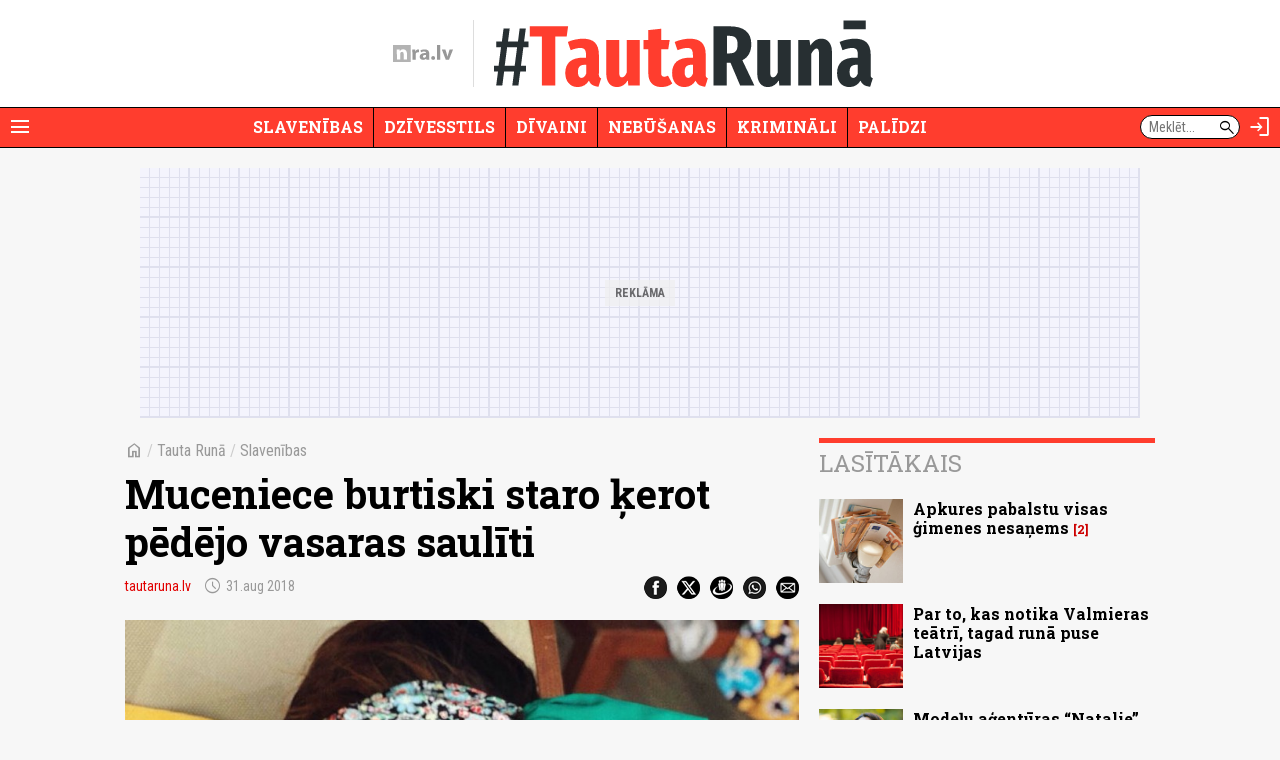

--- FILE ---
content_type: text/html; charset=UTF-8
request_url: https://nra.lv/tautaruna/slavenibas/256068-muceniece-burtiski-staro-kerot-pedejo-vasaras-sauliti.htm
body_size: 11522
content:
<!DOCTYPE html>
<!--[if IE 8]> <html lang="lv" class="ie8"> <![endif]-->
<!--[if IE 9]> <html lang="lv" class="ie9"> <![endif]-->
<!--[if !IE]><!--> <html lang="lv"> <!--<![endif]-->  
<head>
<title>Muceniece burtiski staro ķerot pēdējo vasaras saulīti - nra.lv</title>
<meta charset="utf-8"> 
<link rel="preconnect" href="https://fonts.googleapis.com">
<link rel="preconnect" href="https://fonts.gstatic.com" crossorigin>
<link rel="preconnect" href="https://core.dimatter.ai" />

<meta name="viewport" content="width=device-width, initial-scale=1.0, minimum-scale=1.0" />
<meta name="apple-itunes-app" content="app-id=1182159948" />
<meta http-equiv="origin-trial" content="AlVV9AkgA6BCVADey30MIP7XWsLIsLSIVM5k0yTmDK0spkTKs1OXo0htF7h4DgOAxRj/PUmY/fsaCsVq88Kc2w8AAABweyJvcmlnaW4iOiJodHRwczovL25yYS5sdjo0NDMiLCJmZWF0dXJlIjoiVW5yZXN0cmljdGVkU2hhcmVkQXJyYXlCdWZmZXIiLCJleHBpcnkiOjE3MDk4NTU5OTksImlzU3ViZG9tYWluIjp0cnVlfQ==" />
<link rel="icon" href="/favicon.ico">
<link rel="preload" href="https://fonts.googleapis.com/css2?family=Roboto+Condensed:ital,wght@0,100..900;1,100..900&family=Roboto+Slab:wght@100..900&display=swap" as="style" onload="this.onload=null;this.rel='stylesheet'">
	<noscript><link rel="stylesheet" href="https://fonts.googleapis.com/css2?family=Roboto+Condensed:ital,wght@0,100..900;1,100..900&family=Roboto+Slab:wght@100..900&display=swap"></noscript><link rel="stylesheet" href="https://fonts.googleapis.com/css2?family=Material+Symbols+Outlined:opsz,wght,FILL,GRAD@20..48,100..700,0..1,-50..200" />
<script>var lazyCSS = [];</script>
<link rel="stylesheet" href="/a/b/default.409baafe.css" /><script>lazyCSS.push('/a/b/default_lazy.e26c4541.css');</script>
<link rel="stylesheet" href="/a/b/default_site_tautaruna.3fe6d706.css" />
<link rel="stylesheet" href="/a/b/item.1ddb8f6b.css">
<link rel="stylesheet" href="/a/b/item_photos.72950174.css">
<link rel="canonical" href="https://nra.lv/tautaruna/slavenibas/256068-muceniece-burtiski-staro-kerot-pedejo-vasaras-sauliti.htm">
<meta name="description" content="Krievijā iecienītā latviešu aktrise Agate Muceniece turpina baudīt pēdējās vasaras dienas." />
<meta property="og:title" content="Muceniece burtiski staro ķerot pēdējo vasaras saulīti" />
<meta property="og:url" content="https://nra.lv/tautaruna/slavenibas/256068-muceniece-burtiski-staro-kerot-pedejo-vasaras-sauliti.htm" />
<meta property="og:description" content="Krievijā iecienītā latviešu aktrise Agate Muceniece turpina baudīt pēdējās vasaras dienas." /><meta property="og:image" content="https://zinas.nra.lv/_mm/share-img.php?pid=349178&pbid=4&i=https%3A%2F%2Fzinas.nra.lv%2F_mm%2Fphotos%2F2018-08%2F1440px%2F349178_da01a73982.jpg&iid=256068&h=910fd6747453c8e15b2a5d170b696b6f" /><meta name="dr:say:title" content="Muceniece burtiski staro ķerot pēdējo vasaras saulīti" />
<meta name="dr:say:img" content="https://zinas.nra.lv/_mm/photos/2018-08/1440px/349178_da01a73982.jpg" /><meta name="twitter:card" content="summary_large_image">
<meta name="twitter:site" content="@nralv">
<meta property="twitter:image" content="https://zinas.nra.lv/_mm/photos/2018-08/1440px/349178_da01a73982.jpg" /><meta name="twitter:title" content="Muceniece burtiski staro ķerot pēdējo vasaras saulīti">
<meta name="twitter:description" content="Krievijā iecienītā latviešu aktrise Agate Muceniece turpina baudīt pēdējās vasaras dienas.">
<meta name="robots" content="max-image-preview:large" /><script>
var nra = {
	eventUrl: '/api/event',
	imgDomain: 'https://zinas.nra.lv/',
	userUrl: '/api/secure/user/get',
	device: 'desktop',
};
var nraLazyAds = nraLazyAds || [];
var diTargetings = [];
</script>
<script>
window.nraConsent = window.nraConsent || {};
window.nraConsent.cmd = window.nraConsent.cmd || [];
window.nraConsent.onConsent = function(consentData) {
    if (!consentData) return;
    for (const fn of window.nraConsent.cmd) {
        fn(consentData);
    }
};

window.googlefc = window.googlefc || {};
googlefc.callbackQueue = googlefc.callbackQueue || [];
googlefc.callbackQueue.push({
    CONSENT_API_READY: function() {
        window.nraConsent.onConsent(googlefc.getGoogleConsentModeValues());
    },
    CONSENT_DATA_READY: function() {
        window.nraConsent.onConsent(googlefc.getGoogleConsentModeValues());
    },
});
</script><script async src="https://core.dimatter.ai/pubs/tautaruna-nra-lv.min.js"></script>
<script>
window.dimatter = window.dimatter || [];
if (typeof window.diTargetings !== 'undefined' && window.diTargetings.length > 0) {
	for (let i = 0; i < window.diTargetings.length; i++) {
		const targeting = window.diTargetings[i];
		window.dimatter.push(['_attachData', targeting.key, targeting.val]);
	}
}
const initDimatter = function() {
	window.dimatter.push('standalone');
	window.dimatter.push(['_initialize']);
};
window.nraConsent.cmd.push(function(consentData) {
	initDimatter();
});
</script><script src="https://cdn.onesignal.com/sdks/web/v16/OneSignalSDK.page.js" defer></script>
<script>
  window.OneSignalDeferred = window.OneSignalDeferred || [];
  OneSignalDeferred.push(async function(OneSignal) {
    await OneSignal.init({
      	appId: "0083dd2f-fe8e-44e1-9657-6e68acd252ea",
		requiresUserPrivacyConsent: true,
		// promptOptions: {
		//	slidedown: {
		//		enabled: false // Don't auto-prompt
		//	}
		// }
    });
  });
  window.nraConsent.cmd.push(function(consentData) {
		OneSignalDeferred.push(async function(OneSignal) {
			await OneSignal.setConsentGiven(true);
			// setTimeout(function() {
			// 	OneSignal.Slidedown.promptPush();
			// }, 5000);
		});
  });
</script>
<script>
var item_data = {
	readNow: {
		apiUrl: '/api/articles/read-now',
	},
	placementArt1LoadFns: null,
	support: {
		enabled: '0',
		apiUrl: '/support/block/',
	},
};
var itemBlockReadNow = itemBlockReadNow || {};
itemBlockReadNow.cmd = itemBlockReadNow.cmd || [];
</script><script type="application/ld+json">{"@context":"https:\/\/schema.org","@type":"NewsArticle","headline":"Muceniece burtiski staro \u0137erot p\u0113d\u0113jo vasaras saul\u012bti","image":["https:\/\/zinas.nra.lv\/_mm\/photos\/2018-08\/1440px\/349178_da01a73982.jpg"],"datePublished":"2018-08-31T16:31:00+03:00","author":[{"name":"tautaruna.lv"}],"publisher":{"@type":"Organization","name":"nra.lv","url":"https:\/\/nra.lv","logo":{"@type":"ImageObject","url":"https:\/\/nra.lv\/build\/images\/logo.png","width":201,"height":60}}}</script><script>
  window.dataLayer = window.dataLayer || [];
  function gtag(){dataLayer.push(arguments);}

  gtag('consent', 'default', {
    'ad_storage': 'denied',
    'ad_user_data': 'denied',
    'ad_personalization': 'denied',
    'analytics_storage': 'denied',
    'wait_for_update': 500,
  });

  window.nraConsent.cmd.push(function(consentData) {
    gtag('consent', 'update', {
      'ad_storage': consentData.adStoragePurposeConsentStatus ? 'granted' : 'denied',
      'ad_user_data': consentData.adUserDataPurposeConsentStatus ? 'granted' : 'denied',
      'ad_personalization': consentData.adPersonalizationPurposeConsentStatus ? 'granted' : 'denied',
      'analytics_storage': consentData.analyticsStoragePurposeConsentStatus ? 'granted' : 'denied',
    });
  });
</script>
<!-- Global site tag (gtag.js) - Google Analytics -->
<script async src="https://www.googletagmanager.com/gtag/js?id=G-KWMGS8E4D4"></script>
<script>
window.dataLayer = window.dataLayer || [];
function gtag(){dataLayer.push(arguments);}
gtag('js', new Date());
gtag('config', 'G-KWMGS8E4D4');
</script></head>
<body class="site-tautaruna">
<script>
var inxBX=window.inxBX || {config:{emiter:'b.adbox.lv',id:'3584537b330f5900e',lang:'lv'},queue:[],placement:function(q){this.queue.push(q);}};
(function() {
    window.nraConsent.cmd.push(function(consentData) {
		if(!document.getElementById('inxBXloader')) {
            var bx = document.createElement('script');bx.type = 'text/javascript';bx.id = 'inxBXloader';bx.async = !0;
            bx.src = 'http'+('https:' == document.location.protocol ? 's' : '')+'://'+inxBX.config.emiter+'/bxlib/js/loader.js?'+(new Date()).getTime();
            (document.getElementsByTagName('head')[0] || document.getElementsByTagName('body')[0]).appendChild(bx);
        }
    });
})();
</script>
<header class="site-header site-header-tautaruna">
		<div class="h-el-menu h-menu-with-popup">
		<a href="#" class="h-el-menu-btn h-icon-btn h-menu-popup-btn" id="header_menu_btn" title="Rādīt izvēlni" aria-label="Rādīt izvēlni">
			<span class="material-symbols-outlined">menu</span>
		</a>
		<nav class="h-el-menu-popup h-popup" id="header_popup_menu">
			<div class="popup-bl popup-bl-date">
				<h4 class="t">Otrdiena, 3.februāris</h4>
				<a href="/varda-dienas/sodien/" class="names mt-1" aria-label="Vārda dienas šodien"><span>Vārda dienas šodien:</span> <b>Aīda, Ida, Vida</b></a>
			</div>
			<div class="popup-bl popup-bl-settings">
				<div class="title">
					<span class="material-symbols-outlined">settings</span>
					<h4 class="t">Uzstādījumi</h4>
				</div>
								<div class="settings-sel-line mt-2 font-size-bl">
					<label for="font_size_btn">Burtu lielums:</label>
					<a href="#" class="btn-font-size" id="font_size_btn" title="Lasi ērtāk - maini fonta izmēru" role="button" aria-label="Maini fonta izmēru">
						<span aria-label="Mazs burtu izmērs">A</span>
						<span aria-label="Vidējs burtu izmērs">A</span>
						<span aria-label="Lielāks burtu izmērs">A</span>
					</a>
				</div>
			</div>
			<div class="popup-bl popup-bl-subscribe">
				<a href="#" class="btn-subscribe" title="Parakstīties notifikācijām" aria-label="Parakstīties notifikācijām" id="subscribe_notifs_btn">
					<span class="material-symbols-outlined icon">notifications</span>
					<span>Parakstīties notifikācijām</span>
				</a>
			</div>
			<div class="popup-bl popup-bl-sections">
				<ul class="no-list">										<li><a href="/tautaruna/slavenibas/">Slavenības</a></li>
																			<li><a href="/tautaruna/dzivesstils/">Dzīvesstils</a></li>
																			<li><a href="/tautaruna/divaini/">Dīvaini</a></li>
																			<li><a href="/tautaruna/nebusanas/">Nebūšanas</a></li>
																			<li><a href="/tautaruna/kriminali/">Krimināli</a></li>
																			<li><a href="/tautaruna/palidzi/">Palīdzi</a></li>
																			<li class="sep"></li>
																			<li><a href="/latvija/">Latvijā</a></li>
																			<li><a href="/latvija/riga/">Rīgā</a></li>
																			<li><a href="/latvija/regionos/">Reģionos</a></li>
																			<li><a href="/politika/">Politika</a></li>
																			<li><a href="/ekonomika/">Ekonomika</a></li>
																			<li><a href="/latvija/izglitiba-karjera/">Izglītība</a></li>
																			<li><a href="/latvija/kriminalzinas/">Kriminālziņas</a></li>
																			<li><a href="/veseliba/">Veselība</a></li>
																			<li><a href="/pasaule/">Pasaulē</a></li>
																			<li><a href="/sports/">Sports</a></li>
																			<li><a href="/izklaide/">Izklaide</a></li>
																			<li><a href="/horoskopi/">Horoskopi</a></li>
																			<li><a href="/viedokli/lasitaju/">Lasītāju viedoklis</a></li>
									</ul>
			</div>
						<div class="popup-bl popup-bl-search">
				<form action="/meklet/" method="GET" class="site-search-form">
					<div class="field">
						<input type="text" name="q" placeholder="Meklēt..." />
						<button type="submit"><span class="material-symbols-outlined">search</span></button>
					</div>
				</form>
			</div>
			<div class="popup-bl popup-bl-sites">
				<ul class="no-list">
					<li><a href="/dzivesstils/" class="btn-dzivesstils-new"><img data-src="/a/b/images/logo/dzivesstils.png" alt="nra.lv Dzīvesstils" class="img lazy" /></a></li>
										<li><a href="/neatkariga/" class="btn-neatkariga"><img data-src="/a/b/images/logo/neatkariga.png" alt="Neatkarīgā" class="img lazy" /></a></li>
										<li><a href="/tautaruna/" class="btn-tr"><img data-src="/a/b/images/logo/tr.png" alt="Tauta Runā" class="img lazy" /></a></li>
					<li><a href="/lifehacks/" class="btn-lifehacks"><img data-src="/a/b/images/logo/lifehacks.png" alt="LifeHacks.lv" class="img lazy" /></a></li>
				</ul>
			</div>
			<div class="popup-bl popup-bl-info-items">
				<ul class="">
					<li><a href="/info/par-nralv/">Par nra.lv</a></li>
					<li><a href="/info/reklama/">Reklāma</a></li>
										<li><a href="/info/privatuma-politika/">Privātuma politika</a></li>
					<li><a href="/info/lietosanas-noteikumi/">Lietošanas noteikumi</a></li>
					<li><a href="/info/autortiesibas/">Autortiesības</a></li>
					<li><a href="/info/etikas-kodekss/">Ētikas kodekss</a></li>
					<li><a href="/info/vakances/">Vakances</a></li>
					<li class="bold"><a href="/info/kontakti/">Kontakti</a></li>
				</ul>
			</div>
			<div class="popup-bl popup-bl-follow">
				<ul class="no-list">
					<li><a href="mailto:info@nra.lv" class="nicon soc-email"></a></li>
					<li><a href="https://www.facebook.com/nralv/" rel="nofollow" class="nicon soc-fb"></a></li>
					<li><a href="https://x.com/nralv/" rel="nofollow" class="nicon soc-x"></a></li>
					<li><a href="https://www.instagram.com/nra.lv/" rel="nofollow" class="nicon soc-in"></a></li>
										<li><a href="https://t.me/neatkariga" rel="nofollow" class="nicon soc-te"></a></li>
					<li><a href="https://www.youtube.com/@nra-lv" rel="nofollow" class="nicon soc-yt"></a></li>
				</ul>
			</div>
		</nav>
	</div>
	<div class="h-el-logo with-subsite-logo">
    <a href="/" class="main-logo" title="nra.lv sākumlapa" aria-label="nra.lv sākumlapa">
        <svg id="nralv_logo_svg" xmlns="http://www.w3.org/2000/svg" viewBox="0 0 390.5 116.1"><defs><style>.cls-1,.cls-2,.cls-3{stroke-width:0px;}.cls-2{fill:#c82027;}.cls-3{fill:#fff;}</style></defs><rect class="cls-3" y="0" width="115.6" height="116.1"/><path class="cls-2" d="M115.7,0c0,38.5,0,76.9,0,115.4,0,.2,0,.5,0,.7-.4,0-.7,0-1.1,0-38.2,0-76.4,0-114.6,0V0c38.6,0,77.1,0,115.7,0ZM24.6,31c1,23,.4,45.9.6,68.8h21.4v-1.2c0-3.3,0-6.6,0-10,0-9.4,0-18.7,0-28.1,0-3.2.6-6.1,2.5-8.7,2.9-4,6.8-5.5,11.6-4.7,4.5.8,6.7,4,7.8,8.2.6,2.3.7,4.7.7,7.1,0,12,0,24.1,0,36.1,0,.4-.1.9.1,1.3h21.3c0-.3,0-.6,0-.9,0-13.4,0-26.7,0-40.1,0-3.7-.4-7.3-1.3-10.9-2.8-10.8-10-17.2-20.1-18.2-9.8-1-18,2.2-24.1,10.1-.2.3-.3.7-.8.6-.3-3.1-.7-6.3-1-9.4h-18.6Z"/><path fill="currentColor" class="cls-1" d="M390.5,31.7c-1.4,3.2-2.5,6.6-3.8,9.9-7.2,19.2-14.3,38.5-21.5,57.7-.1.3-.2.7-.5,1h-21.4c-8.4-22.9-16.7-45.8-25.1-68.8h23.3c.6,2,1.2,4,1.8,6,2.9,9.9,5.8,19.9,8.6,29.8,1.2,4.1,2,8.2,2.8,12.3,0,.1,0,.3.3.5,1-3.2,1.5-6.5,2.3-9.7.8-3.2,1.6-6.5,2.5-9.7.9-3.3,1.8-6.5,2.7-9.8.9-3.2,1.8-6.4,2.7-9.7.9-3.3,1.8-6.5,2.7-9.9h22.6v.2Z"/><path fill="currentColor" class="cls-1" d="M214.3,54.2c.4-5-2.6-8.1-7.6-9.1-5.3-1.1-10.5-.3-15.6,1.1-2.9.8-5.7,1.9-8.5,3.5-1.3-4.6-2.6-9.1-3.9-13.6,1.9-1.2,3.9-2,6-2.7,8.5-2.9,17.3-3.9,26.3-3.1,3.4.3,6.7,1.1,9.8,2.4,7.8,3.3,12.3,9.4,14.1,17.5.7,3,1,6.1,1,9.3,0,6.1,0,12.2,0,18.3,0,7.5-.2,14.9,1,22.4h-19.3c-.4-2.3-.9-4.6-1.3-6.9-.6,0-.8.5-1.1.7-3.8,4.1-8.5,6.3-13.8,7.2-4.9.8-9.8.7-14.5-1.2-7.4-3.1-11.9-8.6-12.9-16.6-1.3-10.4,3.4-18.9,12.5-23.7,4.6-2.4,9.6-3.8,14.8-4.6,4.3-.7,8.6-.9,13.1-.9ZM215,67.7c-2.2-.1-4.3,0-6.3.2-3,.3-6,.9-8.7,2.4-3.6,1.9-5.3,4.9-5.1,9,.2,3.6,2.4,6.3,5.9,7.1,2.6.6,5.2.4,7.6-.8,3.7-1.8,6.3-4.6,6.6-8.9.2-3,0-6,0-9Z"/><path fill="currentColor" class="cls-1" d="M308.3,100.2h-21.3V.3h21.3v99.9Z"/><path fill="currentColor" class="cls-1" d="M125.9,31.5h18.4c.2,4.2.5,8.4.7,12.6.8.2.7-.4.9-.7,1.1-2.6,2.5-5,4.4-7.1,5-5.3,11.2-7.1,18.3-6v20.1c-2.4-.5-4.8-.7-7.3-.5-6.1.4-11.3,3.7-13,10-.5,1.8-.6,3.6-.6,5.5,0,11.2,0,22.3,0,33.5v1.4h-21.3c-.3-22.9.4-45.8-.6-68.7Z"/><path fill="currentColor" class="cls-1" d="M273.9,90c-.1,4.1-2.1,8.3-7.2,10.6-6.9,3.1-15.7.1-17.7-8.6-1.3-5.8.9-12.4,6.5-15.1,7.6-3.6,18.4,0,18.4,13Z"/></svg>    </a>
    <a href="/tautaruna/" class="site-logo"><img src="/a/b/images/logo/tr.svg" alt="Tauta Runā" class="img" /></a>
</div>	<div class="h-el-search-form">
		<form action="/meklet/" method="GET" class="search-form" autocomplete="off">
			<input type="text" name="q" placeholder="Meklēt..." />
			<button type="submit"><span class="material-symbols-outlined">search</span></button>
		</form>
	</div>
	<a href="/meklet/" class="h-el-search h-icon-btn" title="Meklēt" aria-label="Meklēt">
		<span class="material-symbols-outlined">search</span>
	</a>
	<div class="h-el-profile h-menu-with-popup" id="header_profile_widget">
		<div class="h-el-profile-item profile-auth d-none">
			<a href="/profils/" class="h-icon-btn h-menu-popup-btn" id="header_profile_btn" title="Profils" aria-label="Profils">
				<span class="material-symbols-outlined">account_circle</span>
			</a>
			<nav class="h-el-profile-popup h-popup" id="header_popup_profile">
				<ul class="no-list text-right">
					<li><a href="/profils/">Profils</a></li>
					<li><a href="/profils/uzstadijumi/">Iestatījumi</a></li>
					<li><a href="/profils/iziet/">Iziet</a></li>
				</ul>
			</nav>
		</div>
		<div class="h-el-profile-item profile-guest">
			<a href="/profils/pieteikties/" class="h-icon-btn" title="Autorizēties" aria-label="Autorizēties">
				<span class="material-symbols-outlined">login</span>
			</a>
		</div>
	</div>
	<div class="h-el-mainnav-bar">
		<nav class="main-nav">
    <ul class="no-list">        <li class="item-main-nav-slavenibas">
            <a href="/tautaruna/slavenibas/" class="btn-main-nav-slavenibas">Slavenības</a>
        </li>
            <li class="item-main-nav-dzivesstils">
            <a href="/tautaruna/dzivesstils/" class="btn-main-nav-dzivesstils">Dzīvesstils</a>
        </li>
            <li class="item-main-nav-divaini">
            <a href="/tautaruna/divaini/" class="btn-main-nav-divaini">Dīvaini</a>
        </li>
            <li class="item-main-nav-nebusanas">
            <a href="/tautaruna/nebusanas/" class="btn-main-nav-nebusanas">Nebūšanas</a>
        </li>
            <li class="item-main-nav-kriminali">
            <a href="/tautaruna/kriminali/" class="btn-main-nav-kriminali">Krimināli</a>
        </li>
            <li class="item-main-nav-palidzi">
            <a href="/tautaruna/palidzi/" class="btn-main-nav-palidzi">Palīdzi</a>
        </li>
                </ul>
</nav>	</div>
</header>

<div id="tautr00_pixel_visas_lapas"></div>
<script>
nraLazyAds.push(function() {setupLazyLoadAd('tautr00_pixel_visas_lapas')});
// window.dimatter.push(['tautr00_pixel_visas_lapas']);
// window.dimatter.push(['_requestBanners', 'tautr00_pixel_visas_lapas']);
</script><div class="side-pads-d running-items-block" id="running_items_block" data-url="/api/scroller/list?v=250210_1329" style="display:none;">
    <div class="items-wrap">
        <ul class="no-list"><li>&nbsp;</li></ul>
    </div>
</div>
<div class="bl-ad-cont wrap sm-side-pads-d sm-mt-4">
    <div class="bl-ad ad-wide-width" style="max-width:1000px;">
        <div id='tautr01_top_giga_970x250_1'><div class="bl-ad-placeholder" style="height:250px;"></div></div>
        <script>
        nraLazyAds.push(function() {setupLazyLoadAd('tautr01_top_giga_970x250_1')});
        // window.dimatter.push(['tautr01_top_giga_970x250_1']);
        // window.dimatter.push(['_requestBanners', 'tautr01_top_giga_970x250_1']);
        </script>
    </div>
</div>

<div id="itemPage" 
	class="page-item wrap" 
	data-cat-id="176" 
	data-name="muceniece-burtiski-staro-kerot-pedejo-vasaras-sauliti"
	data-req-url="/objekts/256068/data/"
	data-register-view-url="/api/article/256068?action=register-view"
	data-register-view-hash="3085d025f556b9f32a7ee134f8868d665a5ae638fe35ae9df5a512d6e81b2ba2"
	>

	<div class="art-item-wrap" data-id="256068">

		
<div class="grid-lay-1">
	<div class="lay-col-lft">
		
		<div class="section-title item-header side-pads-d mt-d clearfix">
			<nav class="item-path">
				<a href="/" class="btn-home"><span class="material-symbols-outlined">home</span></a>
				<em>/</em> 
				<a href="/tautaruna/">Tauta Runā</a> <em>/</em> 								<a href="/tautaruna/slavenibas/">Slavenības</a>			</nav>
			<h1 class="mt-3 item-title">Muceniece burtiski staro ķerot pēdējo vasaras saulīti</h1>
			<div class='author-date mt-3'>							<a href='/autori/tautaruna-lv/' class="author">tautaruna.lv</a>								<span class='date' aria-label="Publicēšanas datums" title="Publicēšanas datums"><span class="material-symbols-outlined date-icon">schedule</span>31.aug 2018</span>
			</div>
			<div class="share-btns mt-3">
				<ul class="no-list">
					<li><a href="https://www.facebook.com/dialog/share?app_id=243405239090310&amp;display=popup&amp;href=https%3A%2F%2Fnra.lv%2Ftautaruna%2Fslavenibas%2F256068-muceniece-burtiski-staro-kerot-pedejo-vasaras-sauliti.htm&amp;redirect_uri=https%3A%2F%2Fnra.lv%2Ftautaruna%2Fslavenibas%2F256068-muceniece-burtiski-staro-kerot-pedejo-vasaras-sauliti.htm" rel="nofollow" target="_blank"><span class="nicon soc-fb"></span></a></li>
					<li><a href="https://x.com/share?url=https%3A%2F%2Fnra.lv%2Ftautaruna%2Fslavenibas%2F256068-muceniece-burtiski-staro-kerot-pedejo-vasaras-sauliti.htm&amp;text=Muceniece%20burtiski%20staro%20%C4%B7erot%20p%C4%93d%C4%93jo%20vasaras%20saul%C4%ABti%20-&amp;via=nralv" rel="nofollow" target="_blank"><span class="nicon soc-x"></span></a></li>
					<li><a href="//www.draugiem.lv/say/ext/add.php?title=Muceniece%20burtiski%20staro%20%C4%B7erot%20p%C4%93d%C4%93jo%20vasaras%20saul%C4%ABti&amp;link=https%3A%2F%2Fnra.lv%2Ftautaruna%2Fslavenibas%2F256068-muceniece-burtiski-staro-kerot-pedejo-vasaras-sauliti.htm&amp;titlePrefix=" rel="nofollow" target="_blank"><span class="nicon soc-dr"></span></a></li>
					<li><a href="whatsapp://send?text=Muceniece%20burtiski%20staro%20%C4%B7erot%20p%C4%93d%C4%93jo%20vasaras%20saul%C4%ABti%20-%20https%3A%2F%2Fnra.lv%2Ftautaruna%2Fslavenibas%2F256068-muceniece-burtiski-staro-kerot-pedejo-vasaras-sauliti.htm%20-%20nra.lv" data-action="share/whatsapp/share" rel="nofollow" target="_blank"><span class="nicon soc-wa"></span></a></li>
					<li><a href="mailto:?subject=nra.lv%20%2F%20Muceniece%20burtiski%20staro%20%C4%B7erot%20p%C4%93d%C4%93jo%20vasaras%20saul%C4%ABti&amp;body=https%3A%2F%2Fnra.lv%2Ftautaruna%2Fslavenibas%2F256068-muceniece-burtiski-staro-kerot-pedejo-vasaras-sauliti.htm%20-%20nra.lv" rel="nofollow" target="_blank"><span class="nicon soc-email"></span></a></li>
				</ul>
			</div>
		</div>

		<div class="intro-photo-bl mt-d side-pads-d">
	<div class="img-cont ">
					<img data-src="https://zinas.nra.lv/_mm/photos/2018-08/860px/349178_da01a73982.jpg" style="aspect-ratio: 1.2189616252822;" class="img lazy" alt="" />
					</div>
		<div class="info-cont mt-2"><div class="info"> <span class="author">&copy; Instagram</span></div></div></div>

					<div id="id_block_tautr13_article_300x250_1"><!--
<div class="bl-ad">
<div id='tautr13_article_300x250_1'><div class="bl-ad-placeholder ad-placeholder-ratio-300x250"></div></div>
<script>
window.dimatter.push(['tautr13_article_300x250_1']);
window.dimatter.push(['_requestBanners', 'tautr13_article_300x250_1']);
</script>
</div>
--></div>
<script>
var betweenTextAdInserterCmd = betweenTextAdInserterCmd || [];
betweenTextAdInserterCmd.push(function(instance) {
    instance.insert(document.getElementById('id_block_tautr13_article_300x250_1'), '.lay-col-lft > .text-bl-wrap > .text-bl-text', {
            childElements: 'p,ol,ul,blockquote',
            showAfter: 3, 
            minimumTextElements: 4,
            className: 'item-ad item-ad-300x250px-left bl-ad-cont',
            elCheckFns: betweenTextAdInserter.defaultElCheckFns
        });
});
</script>			<div id="id_block_tautr14_article_300x250_2"><!--
<div class="bl-ad">
<div id='tautr14_article_300x250_2'><div class="bl-ad-placeholder ad-placeholder-ratio-300x250"></div></div>
<script>
itemBlockReadNow.cmd.push(function() {
    if (itemBlockReadNow.isAdded) {
        window.dimatter.push(['tautr14_article_300x250_2']);
        window.dimatter.push(['_requestBanners', 'tautr14_article_300x250_2']);
    } else {
        const eAdUnit = document.getElementById('tautr14_article_300x250_2');
        if (eAdUnit) {
            itemBlockReadNow.render(eAdUnit);
        }
    }
});
</script>
</div>
--></div>
<script>
var betweenTextAdInserterCmd = betweenTextAdInserterCmd || [];
item_data.placementArt1LoadFns = function() {
    betweenTextAdInserterCmd.push(function(instance) {
        instance.insert(document.getElementById('id_block_tautr14_article_300x250_2'), '.lay-col-lft > .text-bl-wrap > .text-bl-text', {
                childElements: 'p,ol,ul,blockquote',
                showAfter: 6, 
                minimumTextElements: 7,
                className: 'item-ad item-ad-300x250px-left bl-ad-cont',
                elCheckFns: betweenTextAdInserter.defaultElCheckFns
            });
    });
}
</script>			<div id="id_block_tautr15_article_300x250_3"><!--
<div class="bl-ad">
<div id='tautr15_article_300x250_3'><div class="bl-ad-placeholder ad-placeholder-ratio-300x250"></div></div>
<script>
window.dimatter.push(['tautr15_article_300x250_3']);
window.dimatter.push(['_requestBanners', 'tautr15_article_300x250_3']);
</script>
</div>
--></div>
<script>
var betweenTextAdInserterCmd = betweenTextAdInserterCmd || [];
betweenTextAdInserterCmd.push(function(instance) {
    instance.insert(document.getElementById('id_block_tautr15_article_300x250_3'), '.lay-col-lft > .text-bl-wrap > .text-bl-text', {
            childElements: 'p,ol,ul,blockquote',
            showAfter: 9, 
            minimumTextElements: 10,
            className: 'item-ad item-ad-300x250px-left bl-ad-cont',
            elCheckFns: betweenTextAdInserter.defaultElCheckFns
        });
});
</script>			<div id="id_block_tautr16_article_300x250_4"><!--
<div class="bl-ad">
<div id='tautr16_article_300x250_4'><div class="bl-ad-placeholder ad-placeholder-ratio-300x250"></div></div>
<script>
window.dimatter.push(['tautr16_article_300x250_4']);
window.dimatter.push(['_requestBanners', 'tautr16_article_300x250_4']);
</script>
</div>
--></div>
<script>
var betweenTextAdInserterCmd = betweenTextAdInserterCmd || [];
betweenTextAdInserterCmd.push(function(instance) {
    instance.insert(document.getElementById('id_block_tautr16_article_300x250_4'), '.lay-col-lft > .text-bl-wrap > .text-bl-text', {
            childElements: 'p,ol,ul,blockquote',
            showAfter: 14, 
            minimumTextElements: 15,
            className: 'item-ad item-ad-300x250px-left bl-ad-cont',
            elCheckFns: betweenTextAdInserter.defaultElCheckFns
        });
});
</script>			<div id="id_block_tautr16_article_300x250_4--01"><!--
<div class="bl-ad">
<div id='tautr16_article_300x250_4--01'><div class="bl-ad-placeholder ad-placeholder-ratio-300x250"></div></div>
<script>
window.dimatter.push(['tautr16_article_300x250_4--01']);
window.dimatter.push(['_requestBanners', 'tautr16_article_300x250_4--01']);
</script>
</div>
--></div>
<script>
var betweenTextAdInserterCmd = betweenTextAdInserterCmd || [];
betweenTextAdInserterCmd.push(function(instance) {
    instance.insert(document.getElementById('id_block_tautr16_article_300x250_4--01'), '.lay-col-lft > .text-bl-wrap > .text-bl-text', {
            childElements: 'p,ol,ul,blockquote',
            showAfter: 17, 
            minimumTextElements: 18,
            className: 'item-ad item-ad-300x250px-left bl-ad-cont',
            elCheckFns: betweenTextAdInserter.defaultElCheckFns
        });
});
</script>			<div id="id_block_art_subsscribe"><!--
<div class="bl-ad bl-ad-subscribe">
<p style="background-color:#eee;padding:20px;">Uzzini pirmais dienas galvenos notikumus un svarīgākās ziņas — <strong>piesakies NRA rīta e-pastam <a href="/neatkariga/abonet/" data-nra-event="click|item-ad-block-subscribe-nra">šeit</a></strong></p>
</div>
--></div>
<script>
var betweenTextAdInserterCmd = betweenTextAdInserterCmd || [];
betweenTextAdInserterCmd.push(function(instance) {
    instance.insert(document.getElementById('id_block_art_subsscribe'), '.lay-col-lft > .text-bl-wrap > .text-bl-text', {
            childElements: 'p,ol,ul,blockquote',
            showAfter: 12, 
            minimumTextElements: 13,
            className: 'item-ad bl-ad-cont',
            elCheckFns: betweenTextAdInserter.defaultElCheckFns
        });
});
</script>
		
		<div class="text-bl-wrap">
																			<div class="text-bl-text side-pads-d clearfix">
											<p class="descr">Krievijā iecienītā latviešu aktrise Agate Muceniece turpina baudīt pēdējās vasaras dienas.</p>
													<div class="bl-ad-cont wrap side-pads-d mt-dx2">
    <div class="bl-ad ad-wide-width">
        <div id='taut_outstream_01'></div>        <script>
        nraLazyAds.push(function() {
            addPreCallbackForAd('taut_outstream_01', function(adSlotId, adContainer) {
                diMaAdsFns.onEmpty(adSlotId, adContainer, function() {
                    itemBlockReadNow.cmd.push(function() {
                        itemBlockReadNow.render(adContainer);
                    });
                });
            });
            setupLazyLoadAd('taut_outstream_01', lazyAdLoaderConfig.defaultPixelsBefore, function(adSlotId) {
                setTimeout(function() {
                        const eAdSlot = document.getElementById(adSlotId);
                        if (eAdSlot) {
                            if (eAdSlot.style.display === 'none' || eAdSlot.innerHTML.trim() === '') {
                                itemBlockReadNow.cmd.push(function() {
                                    itemBlockReadNow.render(eAdSlot);
                                });
                            }
                            if (item_data.placementArt1LoadFns) {
                                item_data.placementArt1LoadFns();
                            }
                        }
                    }, 500);
            });
        });
        </script>
    </div>
</div>
																<blockquote>''Ja vasaras raibumi ir vietā, tātad vēl ir vasara!''</blockquote> <p>Par laisko sauļošanos aktrise informē caur sociālo tīklu Instagram un pie selfija uzsver: ''Ja vasaras raibumi ir vietā, tātad vēl ir vasara!''</p> <p>Kopā ar aktrisi atpūšas arī viņas dēls un meitiņa.</p> <div class="instagramBlock"> <blockquote class="instagram-media" style="background: #FFF; border: 0; border-radius: 3px; box-shadow: 0 0 1px 0 rgba(0,0,0,0.5),0 1px 10px 0 rgba(0,0,0,0.15); margin: 1px; max-width: 540px; min-width: 326px; padding: 0; width: calc(100% - 2px);" data-instgrm-permalink="https://www.instagram.com/p/BnBotYZApQo/?utm_source=ig_embed" data-instgrm-version="9"> <div style="padding: 8px;"> <div style="background: #F8F8F8; line-height: 0; margin-top: 40px; padding: 62.5% 0; text-align: center; width: 100%;"> <div style="background: url(data:image/png; base64,ivborw0kggoaaaansuheugaaacwaaaascamaaaapwqozaaaabgdbtueaalgpc/xhbqaaaafzukdcak7ohokaaaamuexurczmzpf399fx1+bm5mzy9amaaadisurbvdjlvzxbesmgces5/p8/t9furvcrmu73jwlzosgsiizurcjo/ad+eqjjb4hv8bft+idpqocx1wjosbfhh2xssxeiyn3uli/6mnree07uiwjev8ueowds88ly97kqytlijkktuybbruayvh5wohixmpi5we58ek028czwyuqdlkpg1bkb4nnm+veanfhqn1k4+gpt6ugqcvu2h2ovuif/gwufyy8owepdyzsa3avcqpvovvzzz2vtnn2wu8qzvjddeto90gsy9mvlqtgysy231mxry6i2ggqjrty0l8fxcxfcbbhwrsyyaaaaaelftksuqmcc); display: block; height: 44px; margin: 0 auto -44px; position: relative; top: -22px; width: 44px;"> </div> </div> <p style="line-height: 17px; margin-bottom: 0; margin-top: 8px; overflow: hidden; padding: 8px 0 7px; text-align: center; text-overflow: ellipsis; white-space: nowrap;"><a style="font-style: normal; font-weight: normal; line-height: 17px; text-decoration: none;" href="https://www.instagram.com/p/BnBotYZApQo/?utm_source=ig_embed" target="_blank" rel="noopener nofollow">A post shared by Agata M (@agataagata)</a> on <time style="line-height: 17px;" datetime="2018-08-28T14:15:35+00:00">Aug 28, 2018 at 7:15am PDT</time></p> </div> </blockquote> <script async defer src="//www.instagram.com/embed.js"></script>
</div> <div class="instagramBlock"> <blockquote class="instagram-media" style="background: #FFF; border: 0; border-radius: 3px; box-shadow: 0 0 1px 0 rgba(0,0,0,0.5),0 1px 10px 0 rgba(0,0,0,0.15); margin: 1px; max-width: 540px; min-width: 326px; padding: 0; width: calc(100% - 2px);" data-instgrm-permalink="https://www.instagram.com/p/BnCIbEXgLhH/?utm_source=ig_embed" data-instgrm-version="9"> <div style="padding: 8px;"> <div style="background: #F8F8F8; line-height: 0; margin-top: 40px; padding: 50% 0; text-align: center; width: 100%;"> <div style="background: url(data:image/png; base64,ivborw0kggoaaaansuheugaaacwaaaascamaaaapwqozaaaabgdbtueaalgpc/xhbqaaaafzukdcak7ohokaaaamuexurczmzpf399fx1+bm5mzy9amaaadisurbvdjlvzxbesmgces5/p8/t9furvcrmu73jwlzosgsiizurcjo/ad+eqjjb4hv8bft+idpqocx1wjosbfhh2xssxeiyn3uli/6mnree07uiwjev8ueowds88ly97kqytlijkktuybbruayvh5wohixmpi5we58ek028czwyuqdlkpg1bkb4nnm+veanfhqn1k4+gpt6ugqcvu2h2ovuif/gwufyy8owepdyzsa3avcqpvovvzzz2vtnn2wu8qzvjddeto90gsy9mvlqtgysy231mxry6i2ggqjrty0l8fxcxfcbbhwrsyyaaaaaelftksuqmcc); display: block; height: 44px; margin: 0 auto -44px; position: relative; top: -22px; width: 44px;"> </div> </div> <p style="line-height: 17px; margin-bottom: 0; margin-top: 8px; overflow: hidden; padding: 8px 0 7px; text-align: center; text-overflow: ellipsis; white-space: nowrap;"><a style="font-style: normal; font-weight: normal; line-height: 17px; text-decoration: none;" href="https://www.instagram.com/p/BnCIbEXgLhH/?utm_source=ig_embed" target="_blank" rel="noopener nofollow">A post shared by Agata M (@agataagata)</a> on <time style="line-height: 17px;" datetime="2018-08-28T18:52:42+00:00">Aug 28, 2018 at 11:52am PDT</time></p> </div> </blockquote> <script async defer src="//www.instagram.com/embed.js"></script>
</div> <p>Tikmēr Mucenieces vīrs Pāvels Prilučnijs aktīvi filmējas uzreiz četriem seriāliem, kuri Krievijas televīzijās iznāks šajā sezonā, tādēļ ģimenes atpūtā neiesaistās.</p> <div class="instagramBlock"> <blockquote class="instagram-media" style="background: #FFF; border: 0; border-radius: 3px; box-shadow: 0 0 1px 0 rgba(0,0,0,0.5),0 1px 10px 0 rgba(0,0,0,0.15); margin: 1px; max-width: 540px; min-width: 326px; padding: 0; width: calc(100% - 2px);" data-instgrm-permalink="https://www.instagram.com/p/BnBPwEwg2rV/?utm_source=ig_embed" data-instgrm-version="9"> <div style="padding: 8px;"> <div style="background: #F8F8F8; line-height: 0; margin-top: 40px; padding: 49.9537037037037% 0; text-align: center; width: 100%;"> <div style="background: url(data:image/png; base64,ivborw0kggoaaaansuheugaaacwaaaascamaaaapwqozaaaabgdbtueaalgpc/xhbqaaaafzukdcak7ohokaaaamuexurczmzpf399fx1+bm5mzy9amaaadisurbvdjlvzxbesmgces5/p8/t9furvcrmu73jwlzosgsiizurcjo/ad+eqjjb4hv8bft+idpqocx1wjosbfhh2xssxeiyn3uli/6mnree07uiwjev8ueowds88ly97kqytlijkktuybbruayvh5wohixmpi5we58ek028czwyuqdlkpg1bkb4nnm+veanfhqn1k4+gpt6ugqcvu2h2ovuif/gwufyy8owepdyzsa3avcqpvovvzzz2vtnn2wu8qzvjddeto90gsy9mvlqtgysy231mxry6i2ggqjrty0l8fxcxfcbbhwrsyyaaaaaelftksuqmcc); display: block; height: 44px; margin: 0 auto -44px; position: relative; top: -22px; width: 44px;"> </div> </div> <p style="line-height: 17px; margin-bottom: 0; margin-top: 8px; overflow: hidden; padding: 8px 0 7px; text-align: center; text-overflow: ellipsis; white-space: nowrap;"><a style="font-style: normal; font-weight: normal; line-height: 17px; text-decoration: none;" href="https://www.instagram.com/p/BnBPwEwg2rV/?utm_source=ig_embed" target="_blank" rel="noopener nofollow">A post shared by Agata M (@agataagata)</a> on <time style="line-height: 17px;" datetime="2018-08-28T10:37:30+00:00">Aug 28, 2018 at 3:37am PDT</time></p> </div> </blockquote> <script async defer src="//www.instagram.com/embed.js"></script>
</div> <div class="instagramBlock"> <blockquote class="instagram-media" style="background: #FFF; border: 0; border-radius: 3px; box-shadow: 0 0 1px 0 rgba(0,0,0,0.5),0 1px 10px 0 rgba(0,0,0,0.15); margin: 1px; max-width: 540px; min-width: 326px; padding: 0; width: calc(100% - 2px);" data-instgrm-permalink="https://www.instagram.com/p/BnBLiDFAHCA/?utm_source=ig_embed" data-instgrm-version="9"> <div style="padding: 8px;"> <div style="background: #F8F8F8; line-height: 0; margin-top: 40px; padding: 37.4537037037037% 0; text-align: center; width: 100%;"> <div style="background: url(data:image/png; base64,ivborw0kggoaaaansuheugaaacwaaaascamaaaapwqozaaaabgdbtueaalgpc/xhbqaaaafzukdcak7ohokaaaamuexurczmzpf399fx1+bm5mzy9amaaadisurbvdjlvzxbesmgces5/p8/t9furvcrmu73jwlzosgsiizurcjo/ad+eqjjb4hv8bft+idpqocx1wjosbfhh2xssxeiyn3uli/6mnree07uiwjev8ueowds88ly97kqytlijkktuybbruayvh5wohixmpi5we58ek028czwyuqdlkpg1bkb4nnm+veanfhqn1k4+gpt6ugqcvu2h2ovuif/gwufyy8owepdyzsa3avcqpvovvzzz2vtnn2wu8qzvjddeto90gsy9mvlqtgysy231mxry6i2ggqjrty0l8fxcxfcbbhwrsyyaaaaaelftksuqmcc); display: block; height: 44px; margin: 0 auto -44px; position: relative; top: -22px; width: 44px;"> </div> </div> <p style="line-height: 17px; margin-bottom: 0; margin-top: 8px; overflow: hidden; padding: 8px 0 7px; text-align: center; text-overflow: ellipsis; white-space: nowrap;"><a style="font-style: normal; font-weight: normal; line-height: 17px; text-decoration: none;" href="https://www.instagram.com/p/BnBLiDFAHCA/?utm_source=ig_embed" target="_blank" rel="noopener nofollow">A post shared by Agata M (@agataagata)</a> on <time style="line-height: 17px;" datetime="2018-08-28T10:00:37+00:00">Aug 28, 2018 at 3:00am PDT</time></p> </div> </blockquote> <script async defer src="//www.instagram.com/embed.js"></script>
</div>
					<div>
    <div id="page_artmid" style="display: none;"></div>
    <script type="text/javascript">
        var inxBX=window.inxBX || {config:{emiter:'b.adbox.lv',id:'3584537b330f5900e',lang:'lv'},queue:[],placement:function(q){this.queue.push(q);}};
        (function() {
            if(!document.getElementById('inxBXloader')) {
                var bx = document.createElement('script');bx.type = 'text/javascript';bx.id = 'inxBXloader';bx.async = !0;
                bx.src = 'https://'+inxBX.config.emiter+'/bxlib/js/loader.js?'+(new Date()).getTime();
                (document.getElementsByTagName('head')[0] || document.getElementsByTagName('body')[0]).appendChild(bx);
            }
        })();
        inxBX.placement({id: 'page_artmid',onEmissionEmpty:function(){if(window.passback !== undefined) window.passback();}});
    </script>
</div>														</div>
															
			
			<div class="share-btns item-foot-share mt-d side-pads-d">
				<label>Dalies:</label>
				<ul class="no-list">
					<li><a href="https://www.facebook.com/dialog/share?app_id=243405239090310&amp;display=popup&amp;href=https%3A%2F%2Fnra.lv%2Ftautaruna%2Fslavenibas%2F256068-muceniece-burtiski-staro-kerot-pedejo-vasaras-sauliti.htm&amp;redirect_uri=https%3A%2F%2Fnra.lv%2Ftautaruna%2Fslavenibas%2F256068-muceniece-burtiski-staro-kerot-pedejo-vasaras-sauliti.htm" rel="nofollow" target="_blank"><span class="nicon soc-fb"></span></a></li>
					<li><a href="https://x.com/share?url=https%3A%2F%2Fnra.lv%2Ftautaruna%2Fslavenibas%2F256068-muceniece-burtiski-staro-kerot-pedejo-vasaras-sauliti.htm&amp;text=Muceniece%20burtiski%20staro%20%C4%B7erot%20p%C4%93d%C4%93jo%20vasaras%20saul%C4%ABti%20-&amp;via=nralv" rel="nofollow" target="_blank"><span class="nicon soc-x"></span></a></li>
					<li><a href="//www.draugiem.lv/say/ext/add.php?title=Muceniece%20burtiski%20staro%20%C4%B7erot%20p%C4%93d%C4%93jo%20vasaras%20saul%C4%ABti&amp;link=https%3A%2F%2Fnra.lv%2Ftautaruna%2Fslavenibas%2F256068-muceniece-burtiski-staro-kerot-pedejo-vasaras-sauliti.htm&amp;titlePrefix=" rel="nofollow" target="_blank"><span class="nicon soc-dr"></span></a></li>
					<li><a href="whatsapp://send?text=Muceniece%20burtiski%20staro%20%C4%B7erot%20p%C4%93d%C4%93jo%20vasaras%20saul%C4%ABti%20-%20https%3A%2F%2Fnra.lv%2Ftautaruna%2Fslavenibas%2F256068-muceniece-burtiski-staro-kerot-pedejo-vasaras-sauliti.htm%20-%20nra.lv" data-action="share/whatsapp/share" rel="nofollow" target="_blank"><span class="nicon soc-wa"></span></a></li>
					<li><a href="mailto:?subject=nra.lv%20%2F%20Muceniece%20burtiski%20staro%20%C4%B7erot%20p%C4%93d%C4%93jo%20vasaras%20saul%C4%ABti&amp;body=https%3A%2F%2Fnra.lv%2Ftautaruna%2Fslavenibas%2F256068-muceniece-burtiski-staro-kerot-pedejo-vasaras-sauliti.htm%20-%20nra.lv" rel="nofollow" target="_blank"><span class="nicon soc-email"></span></a></li>
				</ul>
			</div>

			
			<div class="comment-line side-margins-d mt-d"><a href="/tautaruna/slavenibas/256068-muceniece-burtiski-staro-kerot-pedejo-vasaras-sauliti.htm/komentari" class="btn-show-comments">Komentāri [1]</a></div>
		</div>

		<div class="wrap side-pads-d mt-dx2">
    <a href="https://dzintars.lv/" target="_blank" class="d-block" data-nra-event="click|ad-block-dzintars|on=item-2">
        <img src="/_files/202506/dzintars/dzintars_2_1000_300px.png" alt="Dzintars" title="Dzintars" class="img lazy" />
    </a>
</div>

		
		<div class="mt-dx2" data-lazy-load data-api-url="/api/article/256068?block=related"></div>

		<div class="mt-dx2" data-lazy-load data-api-url="/api/block/tautaruna?block=years-back"></div>
	</div>
		<div class="lay-col-rgt side-pads-d">
		<div class="mt-d" data-lazy-load data-api-url="/api/block/nra?block=most-read-items&amp;limit=5"></div>

<div class="bl-ad-cont side-pads-d mt-d">
    <div class="bl-ad ad-center ad-pos-left">
        <div id='tautr14_left_1_336x280_1'></div>
        <script>
        nraLazyAds.push(function() {setupLazyLoadAd('tautr14_left_1_336x280_1')});
        // window.dimatter.push(['tautr14_left_1_336x280_1']);
        // window.dimatter.push(['_requestBanners', 'tautr14_left_1_336x280_1']);
        </script>
    </div>
</div>

<div class="bl-ad-cont side-pads-d mt-dx2">
    <div class="bl-ad ad-center ad-pos-left">
        <div id='tautr06_top_300x600_1'></div>
        <script>
        nraLazyAds.push(function() {setupLazyLoadAd('tautr06_top_300x600_1')});
        // window.dimatter.push(['tautr06_top_300x600_1']);
        // window.dimatter.push(['_requestBanners', 'tautr06_top_300x600_1']);
        </script>
    </div>
</div>

<div class="lay-sticky-bl">
	<div class="bl-ad-cont side-pads-d mt-dx2">
    <div class="bl-ad ad-center ad-pos-left">
        <div id='tautr07_300x600_2'></div>
        <script>
        nraLazyAds.push(function() {setupLazyLoadAd('tautr07_300x600_2')});
        // window.dimatter.push(['tautr07_300x600_2']);
        // window.dimatter.push(['_requestBanners', 'tautr07_300x600_2']);
        </script>
    </div>
</div>
	<div class="bl-ad-cont side-pads-d mt-dx2">
    <div class="bl-ad ad-center ad-pos-left">
        <div id='tautr08_300x600_3'></div>
        <script>
        nraLazyAds.push(function() {setupLazyLoadAd('tautr08_300x600_3')});
        // window.dimatter.push(['tautr08_300x600_3']);
        // window.dimatter.push(['_requestBanners', 'tautr08_300x600_3']);
        </script>
    </div>
</div>
</div>	</div>
	</div>	

	</div>

</div>

<div class="wrap" data-lazy-load data-api-url="/api/block/176?block=item-footer-cat"></div>
<div class="wrap" data-lazy-load data-api-url="/api/block/nra?block=item-footer-site"></div>

<div class="bl-ad-cont wrap sm-side-pads-d mt-dx2">
    <div class="bl-ad ad-wide-width" style="max-width:1000px;">
        <div id='tautr04_superbottom_970x250_4'></div>
        <script>
        nraLazyAds.push(function() {setupLazyLoadAd('tautr04_superbottom_970x250_4')});
        // window.dimatter.push(['tautr04_superbottom_970x250_4']);
        // window.dimatter.push(['_requestBanners', 'tautr04_superbottom_970x250_4']);
        </script>
    </div>
</div>
<div class="pswp" tabindex="-1" role="dialog" aria-hidden="true">
    <div class="pswp__bg"></div>
    <div class="pswp__scroll-wrap">
        <div class="pswp__container">
            <div class="pswp__item"></div>
            <div class="pswp__item"></div>
            <div class="pswp__item"></div>
        </div>
        <div class="pswp__ui pswp__ui--hidden">
            <div class="pswp__top-bar">
                <!--  Controls are self-explanatory. Order can be changed. -->
                <div class="pswp__counter"></div>
                <button class="pswp__button pswp__button--close" title="Aizvērt (Esc)"></button>
                <button class="pswp__button pswp__button--share" title="Dalīties"></button>
                <button class="pswp__button pswp__button--fs" title="Pilns ekrāns"></button>
                <button class="pswp__button pswp__button--zoom" title="Tuvināšana"></button>
                <!-- Preloader demo https://codepen.io/dimsemenov/pen/yyBWoR -->
                <!-- element will get class pswp__preloader--active when preloader is running -->
                <div class="pswp__preloader">
                    <div class="pswp__preloader__icn">
                      <div class="pswp__preloader__cut">
                        <div class="pswp__preloader__donut"></div>
                      </div>
                    </div>
                </div>
            </div>
            <div class="pswp__share-modal pswp__share-modal--hidden pswp__single-tap">
                <div class="pswp__share-tooltip"></div> 
            </div>
            <button class="pswp__button pswp__button--arrow--left" title="Iepr. (bulta pa kreisi)"></button>
            <button class="pswp__button pswp__button--arrow--right" title="Nāk. (bulta pa labi)"></button>
            <div class="pswp__caption">
                <div class="pswp__caption__center"></div>
            </div>
        </div>
    </div>
</div>
<footer class="mt-d">
	<div class="f-cols wrap clearfix">

		<div class="col side-pads-d">
			<a href="/" class="logo" title="nra.lv sākumlapa" aria-label="nra.lv sākumlapa">
								<svg id="nralv_logo_svg" xmlns="http://www.w3.org/2000/svg" viewBox="0 0 390.5 116.1"><defs><style>.cls-1,.cls-2,.cls-3{stroke-width:0px;}.cls-2{fill:#c82027;}.cls-3{fill:#fff;}</style></defs><rect class="cls-3" y="0" width="115.6" height="116.1"/><path class="cls-2" d="M115.7,0c0,38.5,0,76.9,0,115.4,0,.2,0,.5,0,.7-.4,0-.7,0-1.1,0-38.2,0-76.4,0-114.6,0V0c38.6,0,77.1,0,115.7,0ZM24.6,31c1,23,.4,45.9.6,68.8h21.4v-1.2c0-3.3,0-6.6,0-10,0-9.4,0-18.7,0-28.1,0-3.2.6-6.1,2.5-8.7,2.9-4,6.8-5.5,11.6-4.7,4.5.8,6.7,4,7.8,8.2.6,2.3.7,4.7.7,7.1,0,12,0,24.1,0,36.1,0,.4-.1.9.1,1.3h21.3c0-.3,0-.6,0-.9,0-13.4,0-26.7,0-40.1,0-3.7-.4-7.3-1.3-10.9-2.8-10.8-10-17.2-20.1-18.2-9.8-1-18,2.2-24.1,10.1-.2.3-.3.7-.8.6-.3-3.1-.7-6.3-1-9.4h-18.6Z"/><path fill="currentColor" class="cls-1" d="M390.5,31.7c-1.4,3.2-2.5,6.6-3.8,9.9-7.2,19.2-14.3,38.5-21.5,57.7-.1.3-.2.7-.5,1h-21.4c-8.4-22.9-16.7-45.8-25.1-68.8h23.3c.6,2,1.2,4,1.8,6,2.9,9.9,5.8,19.9,8.6,29.8,1.2,4.1,2,8.2,2.8,12.3,0,.1,0,.3.3.5,1-3.2,1.5-6.5,2.3-9.7.8-3.2,1.6-6.5,2.5-9.7.9-3.3,1.8-6.5,2.7-9.8.9-3.2,1.8-6.4,2.7-9.7.9-3.3,1.8-6.5,2.7-9.9h22.6v.2Z"/><path fill="currentColor" class="cls-1" d="M214.3,54.2c.4-5-2.6-8.1-7.6-9.1-5.3-1.1-10.5-.3-15.6,1.1-2.9.8-5.7,1.9-8.5,3.5-1.3-4.6-2.6-9.1-3.9-13.6,1.9-1.2,3.9-2,6-2.7,8.5-2.9,17.3-3.9,26.3-3.1,3.4.3,6.7,1.1,9.8,2.4,7.8,3.3,12.3,9.4,14.1,17.5.7,3,1,6.1,1,9.3,0,6.1,0,12.2,0,18.3,0,7.5-.2,14.9,1,22.4h-19.3c-.4-2.3-.9-4.6-1.3-6.9-.6,0-.8.5-1.1.7-3.8,4.1-8.5,6.3-13.8,7.2-4.9.8-9.8.7-14.5-1.2-7.4-3.1-11.9-8.6-12.9-16.6-1.3-10.4,3.4-18.9,12.5-23.7,4.6-2.4,9.6-3.8,14.8-4.6,4.3-.7,8.6-.9,13.1-.9ZM215,67.7c-2.2-.1-4.3,0-6.3.2-3,.3-6,.9-8.7,2.4-3.6,1.9-5.3,4.9-5.1,9,.2,3.6,2.4,6.3,5.9,7.1,2.6.6,5.2.4,7.6-.8,3.7-1.8,6.3-4.6,6.6-8.9.2-3,0-6,0-9Z"/><path fill="currentColor" class="cls-1" d="M308.3,100.2h-21.3V.3h21.3v99.9Z"/><path fill="currentColor" class="cls-1" d="M125.9,31.5h18.4c.2,4.2.5,8.4.7,12.6.8.2.7-.4.9-.7,1.1-2.6,2.5-5,4.4-7.1,5-5.3,11.2-7.1,18.3-6v20.1c-2.4-.5-4.8-.7-7.3-.5-6.1.4-11.3,3.7-13,10-.5,1.8-.6,3.6-.6,5.5,0,11.2,0,22.3,0,33.5v1.4h-21.3c-.3-22.9.4-45.8-.6-68.7Z"/><path fill="currentColor" class="cls-1" d="M273.9,90c-.1,4.1-2.1,8.3-7.2,10.6-6.9,3.1-15.7.1-17.7-8.6-1.3-5.8.9-12.4,6.5-15.1,7.6-3.6,18.4,0,18.4,13Z"/></svg>			</a>
			<div class="msg mt-d">
				<p><b>Mēs strādājam, lai Jūs zinātu svarīgo, aktuālo un interesanto!</b></p>
				<p>Portāla pārliecība ir tajā, ka nav mazsvarīgu lietu – lasītājs ir ne vien jāinformē, jābrīdina un jāizglīto, bet arī jādod brīdis atelpai no dienas saspringtajiem darbiem.</p>
			</div>
			<div class="follow mt-d">
				<p>Sazinies ar mums:</p>
				<ul class="no-list mt-2">
					<li><a href="mailto:info@nra.lv" class="nicon soc-email"></a></li>
					<li><a href="https://www.facebook.com/nralv/" rel="nofollow" class="nicon soc-fb"></a></li>
					<li><a href="https://x.com/nralv/" rel="nofollow" class="nicon soc-x"></a></li>
					<li><a href="https://www.instagram.com/nra.lv/" rel="nofollow" class="nicon soc-in"></a></li>
										<li><a href="https://t.me/neatkariga" rel="nofollow" class="nicon soc-te"></a></li>
					<li><a href="https://www.youtube.com/@nra-lv" rel="nofollow" class="nicon soc-yt"></a></li>
				</ul>
			</div>
		</div>

	</div>
	<div class="f-cpy mt-d">
		<div class="wrap side-pads-d">
			<nav class="info">
				<ul class="no-list clearfix">
					<li><a href="/info/par-nralv/">Par nra.lv</a></li>
					<li><a href="/info/reklama/">Reklāma</a></li>
					<li><a href="/info/misija/">Misija</a></li>
										<li><a href="/info/privatuma-politika/">Privātuma politika</a></li>
					<li><a href="/info/lietosanas-noteikumi/">Lietošanas noteikumi</a></li>
					<li><a href="/info/autortiesibas/">Autortiesības</a></li>
					<li><a href="/info/etikas-kodekss/">Ētikas kodekss</a></li>
					<li><a href="/info/vakances/">Vakances</a></li>
					<li><a href="/info/kontakti/">Kontakti</a></li>
				</ul>
			</nav>
			<div class="cpy mt-d">
				Visas tiesības aizsargātas &copy; nra.lv, 2026
			</div>
		</div>
	</div>
</footer>

<script src="/a/b/runtime.0dd2745c.js" async></script><script src="/a/b/default.7975eb6f.js" async></script><script src="/a/b/default_site_tautaruna.dd8828c4.js" async></script>
<script src="/a/b/item.5d75632a.js"></script>
<script src="/a/b/238.5ffb464c.js"></script><script src="/a/b/item_photos.e196f367.js"></script>

<script>
(function(w,d,i){
	function c(d,n) { let ck = {};
	d.cookie.split(';').forEach(function(el) { let [k,v] = el.split('=');
	ck[k.trim()] = v; }); return ck[n]; }
	w.hj=w.hj||function(){(w.hj.q=w.hj.q||[]).push(arguments)};
	w._hjS={l:w.location.href,r:d.referrer,u:c(d,'_ga')};
	if (d.images) { let im = new Image(); im.src = i+encodeURIComponent(btoa(JSON.stringify(w._hjS))); }
})(window,document,'https://nra.ilaipa.lv/nra.png?v=');
</script>

</body>
</html>

--- FILE ---
content_type: text/css
request_url: https://nra.lv/a/b/item.1ddb8f6b.css
body_size: 4073
content:
.page-item .text-bl-text .text-album-item{clear:both;margin:20px 0 0}.page-item .text-bl-text .text-album-item .album{background:#000 no-repeat 50%;background-size:cover;position:relative}.page-item .text-bl-text .text-album-item .album:before{content:"";display:block;padding-top:66.66%}.page-item .text-bl-text .text-album-item .album-title{bottom:0;color:#000;font-size:1.5em;left:0;line-height:1.25em;padding:10px;position:absolute;right:0}.page-item .text-bl-text .text-album-item .album-title b{background-color:#fff;display:inline-block;font-weight:700;padding:5px}.page-item .text-bl-text .text-album-item .album-photos-count{background:rgba(0,0,0,.8);color:#fff;font-size:24px;height:40px;line-height:1.25em;padding:5px;position:absolute;right:0;top:0}.page-item .text-bl-text .text-album-item .album-photos-count:before{content:"";font-family:Material Symbols Outlined;font-size:24px;font-weight:400;line-height:1em;margin-right:5px;position:relative;top:3px}.page-item .text-bl-text .text-album-item .album-btn{bottom:0;display:block;left:0;position:absolute;right:0;top:0}.text-content-block{padding:0 10px}.text-content-block .text-content-block-cont{background-color:#f2f1f1;border-radius:10px;font-size:.8em;padding:15px}.text-content-block .text-content-block-title{border-bottom:1px solid #ddd;font-size:1em;font-weight:300;line-height:1.2em;padding-bottom:10px;text-transform:uppercase}@media (min-width:640px){.text-content-block{padding:0 20px}}.featured-block{display:flex;flex-wrap:wrap}.featured-block .art-item{width:50%}.featured-block .art-item.item-idx-1{width:100%}@media screen and (min-width:1024px){.featured-block{column-gap:0;display:grid;grid-template-columns:50% 10% 40%;grid-template-rows:auto auto auto}.featured-block .art-item{width:auto}.featured-block .art-item.item-idx-1{grid-column-end:3;grid-column-start:1;grid-row-end:3;grid-row-start:1}.featured-block .art-item.item-idx-2,.featured-block .art-item.item-idx-3{grid-column-end:4;grid-column-start:3}.featured-block .art-item.item-idx-10,.featured-block .art-item.item-idx-4,.featured-block .art-item.item-idx-6,.featured-block .art-item.item-idx-8{grid-column-end:2;grid-column-start:1}.featured-block .art-item.item-idx-11,.featured-block .art-item.item-idx-5,.featured-block .art-item.item-idx-7,.featured-block .art-item.item-idx-9{grid-column-end:4;grid-column-start:2}}.item-header .item-path{line-height:1.2em}.item-header .item-path a{color:#999}.item-header .item-path .btn-home{display:inline-block}.item-header .item-path .btn-home span{font-size:18px;position:relative;top:3px}.item-header .item-path em{color:#ccc;font-style:normal}.item-header .item-title{font-family:var(--font-stack-spec-2);font-size:1.8em;font-weight:700;line-height:1.2em}.item-header .author-date{font-size:.875em}.item-header .author-date .date{color:#999;display:inline-block;margin-left:10px;padding-left:22px;position:relative}.item-header .author-date .date .date-icon{font-size:18px;left:0;position:absolute;top:1px}.item-header .author-date .date:first-child{margin-left:0}.photo-item .item-header .item-path a{color:#ccc}.photo-item .item-header .item-path em{color:#666}.photo-item .item-header .item-title{color:#fff}.photo-item .item-header .author-date .date{margin-left:0}.photo-item .item-header .share-btns li .nicon{filter:invert(1)}.photo-item .item-photos .photo .descr{color:#fff}.photo-item .item-photos .photo .descr .author{font-size:.875em}.page-item .share-btns ul{display:flex;justify-content:flex-start}.page-item .share-btns li{height:23px;margin-left:5px;width:23px}.page-item .share-btns li a{display:block;height:23px;width:23px}.page-item .share-btns li a:hover{opacity:.6}.page-item .share-btns li:first-child{margin-left:0}.page-item .share-btns.item-foot-share{align-items:center;display:flex;justify-content:center}.page-item .share-btns.item-foot-share>label{color:#999;font-size:.875em;margin-right:10px;text-transform:uppercase}.page-item .intro-photo-bl .img-cont{position:relative}.page-item .intro-photo-bl .img-cont.fluid{background-color:#eee}.page-item .intro-photo-bl .img-cont.fluid:before{content:"";display:block;padding-top:66.66%}.page-item .intro-photo-bl .img-cont .img-fluid{background:no-repeat 50% 50%;background-size:cover;height:100%;left:0;position:absolute;top:0;width:100%}.page-item .intro-photo-bl .img-cont .video-link{align-items:center;background-color:transparent;display:flex;height:100%;justify-content:center;left:0;position:absolute;text-decoration:none;top:0;transition:background-color .3s ease;width:100%}.page-item .intro-photo-bl .img-cont .video-link .play-icon{color:#fff;font-size:96px}.page-item .intro-photo-bl .img-cont .video-link:hover{background-color:rgba(0,0,0,.5);text-decoration:none}.page-item .intro-photo-bl .video-cont{background-color:#000;display:none;position:relative}.page-item .intro-photo-bl .video-cont:before{content:"";display:block;padding-top:66.66%}.page-item .intro-photo-bl .video-cont .video-iframe{height:100%;left:0;margin:0;padding:0;position:absolute;top:0;width:100%}.page-item .intro-photo-bl .info-cont{color:#999}.page-item .intro-photo-bl .info-cont .author{font-size:.9em;font-style:italic}.page-item .intro-photo-bl.video-mode .img-cont{display:none}.page-item .intro-photo-bl.video-mode .video-cont{display:block}.page-item .text-bl-wrap,.page-item .text-bl-wrap .video-player{position:relative}.page-item .text-bl-wrap .video-player:before{content:"";display:block;padding-top:56.25%}.page-item .text-bl-wrap .video-player iframe{height:100%;left:0;position:absolute;top:0;width:100%}.page-item .text-bl-wrap .text-topics li{display:inline-block;margin-left:10px}.page-item .text-bl-wrap .text-topics a{white-space:nowrap}.page-item .text-bl-wrap .text-topics span{color:#999;float:left;font-size:18px;margin-right:2px}.page-item .text-bl-text{font-size:1em;line-height:1.5em;position:relative}.page-item .text-bl-text b,.page-item .text-bl-text strong{font-weight:700}.page-item .text-bl-text em,.page-item .text-bl-text i{font-style:italic}.page-item .text-bl-text img{max-width:100%}.page-item .text-bl-text p{overflow-wrap:break-word;word-wrap:break-word}.page-item .text-bl-text>div,.page-item .text-bl-text>p{margin-top:20px}.page-item .text-bl-text>div>img,.page-item .text-bl-text>p>img{display:inline-block;height:auto}.page-item .text-bl-text ol{list-style-type:decimal}.page-item .text-bl-text ul{list-style-type:square}.page-item .text-bl-text ol,.page-item .text-bl-text ul{margin:20px 0 0 20px;padding:0 0 0 20px}.page-item .text-bl-text ol li,.page-item .text-bl-text ul li{margin:10px 0 0;padding-left:5px}.page-item .text-bl-text h2{font-size:1.25em;font-weight:700;line-height:1.2em;margin:30px 0 0}.page-item .text-bl-text blockquote{background-color:#eee;clear:both;color:#333;line-height:1.5em;margin:20px 0 0;padding:20px;quotes:"“" "”" "‘" "’"}.page-item .text-bl-text blockquote:before{color:#e10000;content:"“";font-size:82px;line-height:1px;margin-right:10px;position:relative;top:8px;vertical-align:bottom}.page-item .text-bl-text blockquote:after{content:"”"}.page-item .text-bl-text blockquote p{display:inline;margin:0}.page-item .text-bl-text iframe{max-width:100%}.page-item .text-bl-text>table{border-color:#ccc;font-size:.875em;line-height:1.3em;margin-top:20px;max-width:100%}.page-item .text-bl-text>table td,.page-item .text-bl-text>table th{padding:3px 5px}.page-item .text-bl-text .twitterBlock{clear:both;margin:20px 0 0;width:100%}.page-item .text-bl-text .twitterBlock p{margin:0}.page-item .text-bl-text .twitterBlock twitterwidget{margin-left:auto;margin-right:auto}.page-item .text-bl-text .fbpostBlock,.page-item .text-bl-text .instagramBlock,.page-item .text-bl-text .threadsBlock{clear:both;margin:20px 0 0}.page-item .text-bl-text .fbpostBlock>.fb-post{overflow:hidden}.page-item .text-bl-text .giphyBlock{clear:both;height:0;margin:20px 0 0;padding:56% 0 0;position:relative;width:100%}.page-item .text-bl-text .giphyBlock iframe{height:100%;left:0;position:absolute;top:0;width:100%}.page-item .text-bl-text .giphyBlock p{font-size:11px;height:16px;line-height:16px;margin:0;text-align:center}.page-item .text-bl-text .text-ph-item{clear:both;margin:20px 0 0}.page-item .text-bl-text .text-ph-item>.img img{display:block;height:auto;width:100%}.page-item .text-bl-text .text-ph-item>.descr-author{font-size:.75em;line-height:1.2em;margin:2px 0 0}.page-item .text-bl-text .text-ph-item>.descr-author>.sep{color:#ccc}.page-item .text-bl-text .text-ph-item>.descr-author>.sep:before{display:none}.page-item .text-bl-text .text-ph-item>.descr-author>.author{color:#999}.page-item .text-bl-text .text-ph-item>.descr-author>.author:before{content:"©";display:inline-block;margin-right:1px}.page-item .text-bl-text .text-ph-item.photo-left{float:left;margin-bottom:5px;margin-left:-5px;margin-right:5px}.page-item .text-bl-text .text-ph-item.photo-left p{padding:0}.page-item .text-bl-text .text-ph-item.photo-right{float:right;margin-bottom:5px;margin-left:5px;margin-right:-5px}.page-item .text-bl-text .text-ph-item.photo-right p{padding:0}.page-item .text-bl-text .text-ph-item.photo-size-p10{min-width:120px;width:5%}.page-item .text-bl-text .text-ph-item.photo-size-p20{min-width:120px;width:10%}.page-item .text-bl-text .text-ph-item.photo-size-p30{min-width:120px;width:15%}.page-item .text-bl-text .text-ph-item.photo-size-p40{min-width:120px;width:20%}.page-item .text-bl-text .text-ph-item.photo-size-p50{min-width:120px;width:25%}.page-item .text-bl-text .text-ph-item.photo-size-p60{min-width:120px;width:30%}.page-item .text-bl-text .text-ph-item.photo-size-p70{min-width:120px;width:35%}.page-item .text-bl-text .text-ph-item.photo-with-zoom>.img{background-color:#eee;position:relative}.page-item .text-bl-text .text-ph-item.photo-with-zoom .zoom-btn{bottom:0;display:block;height:100%;left:0;position:absolute;right:0;top:0;width:100%}.page-item .text-bl-text .text-ph-item.photo-with-zoom .zoom-btn>span{color:#fff;font-size:48px;opacity:.3;position:absolute;right:2px;top:2px}.page-item .text-bl-text .text-ph-item.photo-with-zoom .zoom-btn:hover{background-color:rgba(0,0,0,.1)}.page-item .text-bl-text .text-ph-item.photo-with-zoom .zoom-btn:hover>span{opacity:1}.page-item .text-bl-text .nr-style.nr-style-1{border-bottom:1px solid #999;color:#999;display:block;font-size:36px;font-weight:700;line-height:1.1em;text-align:right;width:50px}.page-item .text-bl-text .nr-style:after{content:"";display:block}.page-item .text-bl-text .content-list{background-color:#eee;border:1px solid #ccc;border-radius:5px;font-size:.875em;line-height:1.3em;margin:20px 0 0;padding:20px}.page-item .text-bl-text .content-list>p{margin-top:10px;padding-left:15px;position:relative}.page-item .text-bl-text .content-list>p:first-child{margin-top:0}.page-item .text-bl-text .content-list>p:before{content:"•";left:0;position:absolute}.page-item .text-bl-text>.descr{font-weight:700}.page-item .text-bl-text>.video{clear:both;margin:20px 0 0}.page-item .text-bl-text>.video iframe{max-width:100%;width:100%}.page-item .text-bl-text>.item-keywords ul{display:flex;flex-wrap:wrap;list-style:none;margin:0;padding:0}.page-item .text-bl-text>.item-keywords li{margin-left:10px;margin-top:0;padding-left:0}.page-item .text-bl-text>.item-keywords li:first-child{margin-left:0}.page-item .text-bl-text>.item-keywords a{align-items:center;display:flex;white-space:nowrap}.page-item .text-bl-text>.item-keywords a span{color:#999;font-size:18px;margin-right:4px}.page-item .text-bl-text>.item-keywords a:hover{font-weight:700;text-decoration:none}.page-item .text-bl-text.text-adult-check{filter:grayscale(100%) blur(25px);max-height:1500px;overflow:hidden;z-index:1}.page-item .text-bl-text.text-adult-check:after{background-color:hsla(0,0%,100%,.5);content:"";display:block;height:100%;left:0;position:absolute;top:0;width:100%}.page-item .text-adult-check-prompt>.cont{border:1px solid #e10000;padding:20px;text-align:center}.page-item .text-adult-check-prompt>.cont p{margin-top:0}.page-item .text-adult-check-prompt>.cont p.text-adult-check-title{font-weight:700;line-height:1.2em}.page-item .text-adult-check-prompt>.cont p.text-adult-check-btns{margin-top:10px}.page-item .text-adult-check-prompt .btn{border:1px solid #e10000;transition:background-color .2s ease-in-out,color .2s ease-in-out}.page-item .text-adult-check-prompt .btn:hover{background-color:#fff;color:#e10000;text-decoration:none}.page-item .active-article-page{position:relative;text-align:center}.page-item .active-article-page:before{background-color:#ccc;content:"";display:block;height:1px;left:0;position:absolute;top:50%;width:100%}.page-item .active-article-page span{background-color:#f8f8f8;color:#999;padding:0 10px;position:relative}.page-item .text-page-nav-bl{text-align:center}.page-item .text-page-nav-bl .text-page-nav-msg{color:#999}.page-item .text-page-nav-bl .text-page-nav{display:flex;justify-content:center}.page-item .text-page-nav-bl .text-page-nav li{height:24px;line-height:24px}.page-item .photos-bl .photo-item{float:left;padding:1px;width:25%}.page-item .photos-bl .photo-item.hid{display:none}.page-item .photos-bl .photo-item.more .moreq{display:block;left:0;position:absolute;top:50%;width:100%}.page-item .photos-bl .photo-item.more .moreq>span{color:#fff;display:block;font-size:24px;line-height:30px;position:relative;text-align:center;top:-15px}.page-item .photos-bl .photo-item.more .moreq>span span{padding-left:5px;position:relative;top:3px}.page-item .photos-bl .photo{display:block;overflow:hidden;position:relative}.page-item .photos-bl .photo:before{content:"";display:block;padding-top:66.66%}.page-item .photos-bl .photo .img{background:#eee no-repeat 50% 50%;background-size:cover;height:100%;left:0;position:absolute;top:0;transition:transform .4s ease-in-out;width:100%}.page-item .photos-bl .photo:hover .img{transform:scale(1.1)}.page-item .follow-more-bl{font-size:.875em;font-weight:700;line-height:1.5em;margin-left:30px;position:relative}.page-item .follow-more-bl b{color:#db0000;font-size:1.25em}.page-item .follow-more-bl a{color:#db0000}.page-item .follow-more-bl span{color:#db0000;font-size:24px;left:-30px;position:absolute;top:-2px}.page-item .follow-more-bl.follow-bl-left{bottom:40px;display:block;left:-130px;position:absolute}.page-item .follow-more-bl.follow-bl-bottom{display:block;margin:20px 0 0 10px;position:relative;width:320px}.page-item .comment-line{border:1px dotted #c00}.page-item .comment-line a{background-color:#fdeded;display:block;font-weight:700;padding:10px;text-align:center;transition:background-color .2s ease-in-out}.page-item .comment-line a:hover{background-color:#e9cdcd;text-decoration:none}.page-item .article-authors{border-bottom:1px solid #000;border-top:1px solid #000;padding-bottom:20px}.page-item .article-authors .article-author-row{align-items:center;display:flex;font-size:.8em;line-height:1.2em}.page-item .article-authors .article-author-row .name-col{flex:0 0 40%;font-size:1.1em;margin-left:10px;order:3}.page-item .article-authors .article-author-row .name-col .name{font-style:italic;font-weight:700;padding-left:8px}.page-item .article-authors .article-author-row .name-col .socs{margin-top:5px}.page-item .article-authors .article-author-row .name-col .socs li{display:inline-block;height:32px}.page-item .article-authors .article-author-row .name-col .socs .btn-soc{display:inline-block;height:32px;width:32px}.page-item .article-authors .article-author-row .img-col{flex:0 0 40px;margin-left:10px;order:2;position:relative}.page-item .article-authors .article-author-row .img-col:before{content:"";display:block;padding-top:100%}.page-item .article-authors .article-author-row .img-col>span{background-color:#eee;display:block}.page-item .article-authors .article-author-row .img-col>img,.page-item .article-authors .article-author-row .img-col>span{border-radius:50%;height:100%;left:0;position:absolute;top:0;width:100%}.page-item .article-authors .article-author-row .descr-col{flex:1 1 auto;font-style:italic;order:1;padding-right:10px;text-align:right}.page-item .txt-share-line .share-line-btn{background-color:#e10000;border-radius:10px;color:#fff;display:inline-block;font-size:.75em;line-height:1.2em;padding:3px 26px 3px 10px;position:relative}.page-item .txt-share-line .share-line-btn b{font-weight:400}.page-item .txt-share-line .share-line-btn span{font-size:16px;position:absolute;right:7px;top:50%;transform:translateY(-50%)}.page-item .txt-share-line .share-line-btn:hover{box-shadow:0 0 5px rgba(0,0,0,.5);text-decoration:none}.page-item.photo-item{background-color:#000;padding-top:1px}.page-item.photo-item .text-bl-text{color:#fff}@media (min-width:640px){.item-header .item-title{font-size:2.5em}.item-header .author-date{float:left}.item-header .share-btns{float:right}.item-header .share-btns ul{justify-content:flex-end}.item-header .share-btns li{margin-left:10px}.page-item .article-authors .article-author-row{font-size:1em}.page-item .article-authors .article-author-row .img-col{flex:0 0 90px}}@media screen and (min-width:768px){.page-item .text-bl-text{font-size:1em;margin-left:0;margin-right:0}.page-item .text-bl-text .text-ph-item.photo-left{margin-left:-5px}.page-item .text-bl-text .text-ph-item.photo-right{margin-right:-5px}.page-item .text-bl-text .text-ph-item.photo-size-p10{width:8%}.page-item .text-bl-text .text-ph-item.photo-size-p20{width:16%}.page-item .text-bl-text .text-ph-item.photo-size-p30{width:24%}.page-item .text-bl-text .text-ph-item.photo-size-p40{width:32%}.page-item .text-bl-text .text-ph-item.photo-size-p50{width:40%}.page-item .text-bl-text .text-ph-item.photo-size-p60{width:48%}.page-item .text-bl-text .text-ph-item.photo-size-p70{width:56%}}@media screen and (min-width:1024px){.page-item .follow-more-bl{margin-left:0}.page-item .follow-more-bl span{font-size:36px;left:-40px;top:-6px}}@media only screen and (((min-width:640px) and (max-width:768px)) or (min-width:1024px)){.page-item .text-bl-text{font-size:1.25em;margin-left:40px;margin-right:40px}.page-item .text-bl-text>.item-ad.item-ad-300x250px-left{float:left;margin-left:-40px;margin-right:10px;overflow:hidden;width:300px}.page-item .text-bl-text .text-ph-item.photo-left{margin-left:-40px}.page-item .text-bl-text .text-ph-item.photo-right{margin-right:-40px}.page-item .text-bl-text .text-ph-item.photo-size-p10{width:10%}.page-item .text-bl-text .text-ph-item.photo-size-p20{width:20%}.page-item .text-bl-text .text-ph-item.photo-size-p30{width:30%}.page-item .text-bl-text .text-ph-item.photo-size-p40{width:40%}.page-item .text-bl-text .text-ph-item.photo-size-p50{width:50%}.page-item .text-bl-text .text-ph-item.photo-size-p60{width:60%}.page-item .text-bl-text .text-ph-item.photo-size-p70{width:70%}}.bl-items-back-years .art-items .art-item.art-item-img-left{align-items:center;display:flex;width:100%}.bl-items-back-years .art-items .art-item.art-item-img-left .art-img-cont{flex:0 0 50px;float:none;width:50px}.bl-items-back-years .art-items .art-item.art-item-img-left .art-title-cont{float:none;width:auto}.support-block{background-color:#d5f4cc;border-top:1px solid #aae999;bottom:-100%;box-shadow:0 -2px 10px rgba(0,0,0,.1);left:0;opacity:0;padding:20px 10px;position:fixed;transition:all .3s ease;width:100%;z-index:100000}.support-block .support-btn-close{align-items:center;background-color:#aae999;border-radius:50%;color:#fff;cursor:pointer;display:flex;height:30px;justify-content:center;padding:4px 3px 2px;position:absolute;right:10px;top:-15px;transition:all .3s ease;width:30px}.support-block .support-btn-close svg{height:100%;width:100%}.support-block .support-btn-close:hover{background-color:#b2a75c;box-shadow:0 0 10px rgba(0,0,0,.1)}.support-block .support-block-cont{align-items:center;display:flex;gap:20px;justify-content:space-between;margin:0 auto;max-width:1024px}.support-block .support-block-text-cont .support-block-logo{margin-bottom:10px}.support-block .support-block-text-cont .support-block-logo .logo{display:block;width:100px}.support-block .support-block-text-cont .support-block-details{max-width:400px}.support-block .support-block-text-cont .support-block-details .support-block-title{font-size:1.1em;font-weight:400;margin-bottom:8px}.support-block .support-block-text-cont .support-block-details .support-block-text{font-size:.8em;font-weight:300;line-height:1.3em}.support-block .support-block-options .support-error-message{color:red;font-size:.8em;font-weight:400;margin-bottom:10px}.support-block .support-block-options .support-block-option{background-color:#fff;border:1px solid #fff;border-radius:20px;margin-top:5px;padding:7px}.support-block .support-block-options .support-block-option:first-child{margin-top:0}.support-block .support-block-options .support-block-option .btn-select-plan{align-items:center;display:flex;font-size:.8em;font-weight:400;gap:7px;padding-right:5px;white-space:nowrap}.support-block .support-block-options .support-block-option .btn-select-plan svg{height:20px;width:20px}.support-block .support-block-options .support-block-option .btn-select-plan svg.icon-inactive{display:block}.support-block .support-block-options .support-block-option .btn-select-plan svg.icon-active{display:none}.support-block .support-block-options .support-block-option .btn-select-plan.featured-plan{font-weight:700}.support-block .support-block-options .support-block-option .support-plan-fields .line{align-items:center;display:flex;gap:10px}.support-block .support-block-options .support-block-option .support-plan-fields .line span{white-space:nowrap}.support-block .support-block-options .support-block-option .support-plan-fields .info{color:#666;font-size:.8em;font-weight:300}.support-block .support-block-options .support-block-option.selected{border:1px solid #eee;border-radius:10px}.support-block .support-block-options .support-block-option.selected .btn-select-plan{color:#000;font-weight:700;margin-bottom:10px;pointer-events:none}.support-block .support-block-options .support-block-option.selected .btn-select-plan svg.icon-inactive{display:none}.support-block .support-block-options .support-block-option.selected .btn-select-plan svg.icon-active{display:block}.support-block.active{bottom:0;opacity:1}.support-nralv-icon{align-items:center;background-color:#c82027;border-radius:50%;bottom:20px;color:#fff;cursor:pointer;display:flex;height:40px;justify-content:center;opacity:0;padding:1px 0 0;position:fixed;right:20px;transition:all .3s ease;width:40px;z-index:90000}.support-nralv-icon svg{height:20px;width:20px}.support-nralv-icon.active{opacity:1}.support-nralv-icon.active:before{animation:support_nralv_icon_pulse 1.25s cubic-bezier(.215,.61,.355,1) infinite;background-color:#cd2127;border-radius:50%;content:"";display:block;height:200%;left:-50%;position:absolute;top:-50%;width:200%}@keyframes support_nralv_icon_pulse{0%{transform:scale(.33)}80%,to{opacity:0}}@media (min-width:768px){.support-block{padding:20px}.support-block .support-block-text-cont{align-items:center;display:flex;gap:40px;justify-content:space-between}.support-block .support-block-text-cont .support-block-logo{margin-bottom:0}.support-block .support-block-text-cont .support-block-details .support-block-title{font-size:1.8em;margin-bottom:10px}.support-block .support-block-options .support-block-option{padding:10px}.support-block .support-block-options .support-block-option .btn-select-plan{font-size:.9em;gap:10px}}

--- FILE ---
content_type: text/javascript;charset=UTF-8
request_url: https://b.adbox.lv/emiter/bx_placement.js?id=page_artmid&lang=lv&u=8983903&consumer=3584537b330f5900e&bxID=253769818f973429a8809699343&d=1&o=ox&ts=1770098583&h5v=1&vpw=1280&ta=1&gdpr=3
body_size: -93
content:
try{inxBX.queueCreative('page_artmid', '', null, '',0,8983903);}catch(e){}

--- FILE ---
content_type: text/javascript;charset=UTF-8
request_url: https://b.adbox.lv/emiter/bx_placement.js?client=CheckPermission&bxID=253769818f973429a8809699343&consumer=3584537b330f5900e&g=1
body_size: -145
content:
try{inxBX.updateID('253769818f973429a8809699343', 'US');}catch(e){}